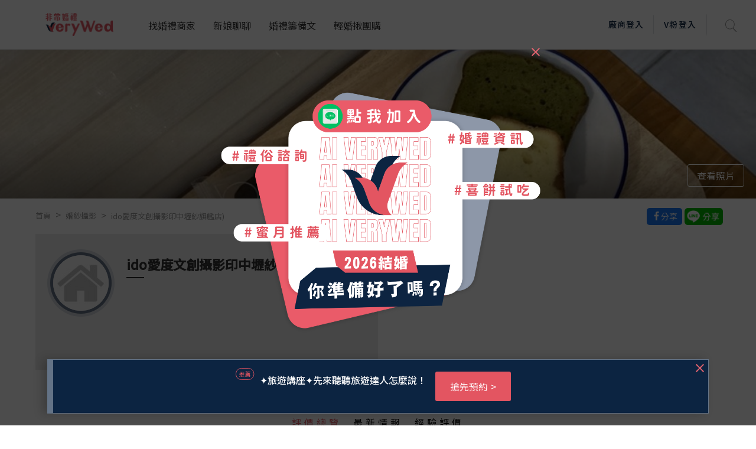

--- FILE ---
content_type: text/html; charset=UTF-8
request_url: https://verywed.com/api/tmpSingleRatingThread.php?catName=wedStreet&friendlykey=0000040716
body_size: 746
content:




{"status":200,"data":{"ratingList":{"data":[{"id":80981,"shop_id":17323,"member_id":528085,"category_id":5,"hits_count":0,"price":119800,"create_date":"2012-05-27 08:45:51","bill_category_id":42,"title":"1.30\u540b\u6cb9\u6846\n2. \u5a5a\u7d17\u7d93\u9a57\u8ac7\u5206\u4eab ido\u611b\u5ea6\u6587\u5275\u651d\u5f71\u5370\u4e2d\u58e2\u7d17\u65d7\u8266\u5e97)","content":"\u3010\u696d\u52d9\u4eba\u54e1\/\u9580\u5e02\u5c0f\u59d0\u3011\u6234\u59d0\u3010\u651d\u5f71\u5e2b \/ \u71c8\u5149\u5e2b \/ \u52a9\u7406\u3011\u3010\u9020\u578b\u5316\u599d\u5e2b\u3011\u963f\u59b9\u8001\u5e2b\u3010\u63a5\u89f8\u6642\u9593\u30112012-03-16\u5230\u3010\u5305\u5957\u50f9\u683c\u301159800\u3010\u6700\u5f8c\u82b1\u8cbb\u50f9\u683c\u3011119800\u3010\u53c3\u8003\u7db2\u5740\u3011\u3010\u95dc\u65bc\u7167\u7247\u30111.30\u540b\u6cb9\u68462.24\u540b\u6cb9\u68463.\u6cd5\u5f0f\u559c\u536120\u5f354....","rating_value":85,"complete":100,"event_photo":"\/\/s.verywed.com\/300-300\/\/2012\/06\/04\/1338822690_4b2355096eb1e95500f797c216a33ce2.jpg","average_score":0,"status":1,"verified":1,"can_be_trust":0,"discount":0,"is_try":0,"cat_id":5,"shop_name":"ido\u611b\u5ea6\u6587\u5275\u651d\u5f71\u5370\u4e2d\u58e2\u7d17\u65d7\u8266\u5e97)","bill_category":"\u5176\u4ed6","from_evaluate":true,"forum":"expexch","forum_id":3215984,"member":{"mem_id":528085,"alias":"chenmine123456","mem_class":"Lv1","memberPhoto":"\/\/s.verywed.com\/100-100\/s1\/2012\/06\/04\/1338823296_f0216872174ee67542a3f75d54d88904.jpg"},"pastTime":"2012\u5e745\u670827\u65e5","is_hot":"0","essence_cat_id":0}]},"page":1}}

--- FILE ---
content_type: text/html; charset=utf-8
request_url: https://www.google.com/recaptcha/api2/aframe
body_size: -85
content:
<!DOCTYPE HTML><html><head><meta http-equiv="content-type" content="text/html; charset=UTF-8"></head><body><script nonce="abC3RiQ56nGFoMx71x9_KQ">/** Anti-fraud and anti-abuse applications only. See google.com/recaptcha */ try{var clients={'sodar':'https://pagead2.googlesyndication.com/pagead/sodar?'};window.addEventListener("message",function(a){try{if(a.source===window.parent){var b=JSON.parse(a.data);var c=clients[b['id']];if(c){var d=document.createElement('img');d.src=c+b['params']+'&rc='+(localStorage.getItem("rc::a")?sessionStorage.getItem("rc::b"):"");window.document.body.appendChild(d);sessionStorage.setItem("rc::e",parseInt(sessionStorage.getItem("rc::e")||0)+1);localStorage.setItem("rc::h",'1768841129809');}}}catch(b){}});window.parent.postMessage("_grecaptcha_ready", "*");}catch(b){}</script></body></html>